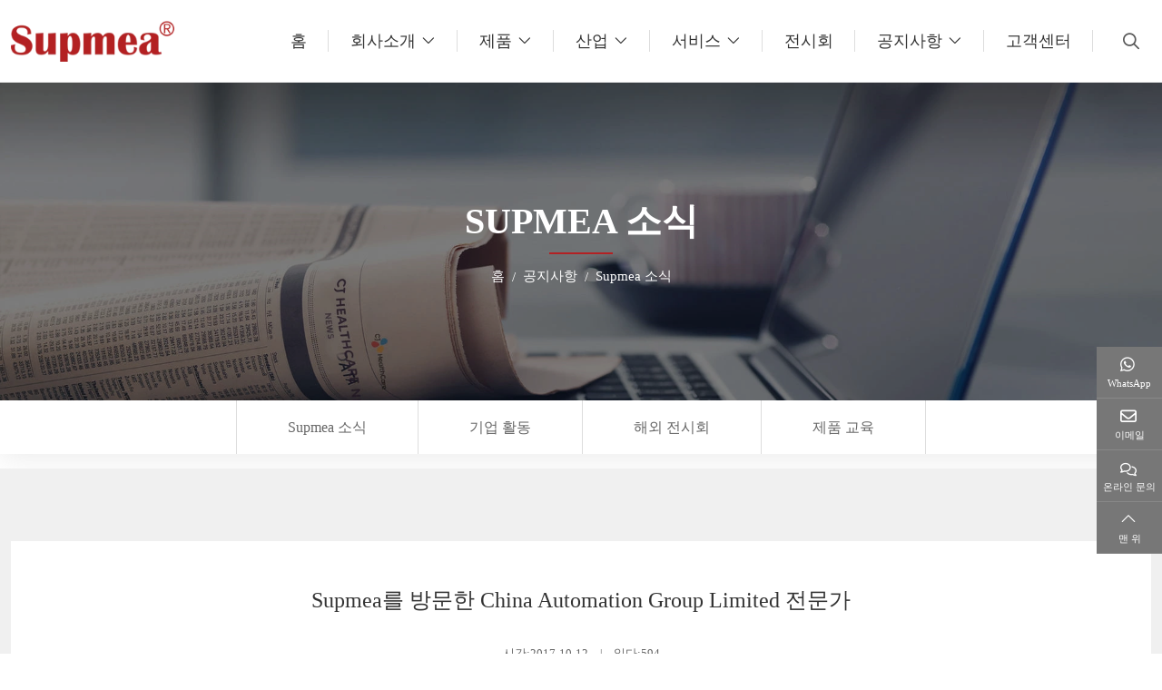

--- FILE ---
content_type: text/html; charset=utf-8
request_url: https://kr.supmeaauto.com/news-room/china-automation-group-limited-experts-visiting-supmea
body_size: 20090
content:
<!DOCTYPE html>
<html lang="ko-KR" dir="ltr">
<head>
    <meta charset="utf-8">
<meta name="viewport" content="width=device-width,initial-scale=1,shrink-to-fit=no">
<meta name="format-detection" content="telephone=no">
<title>Supmea를 방문한 China Automation Group Limited 전문가 - Supmea Automation</title>
<meta name="description" content="">
<meta property="og:type" content="article">
<meta property="og:title" content="Supmea를 방문한 China Automation Group Limited 전문가">
<meta property="og:image" content="https://c40.hongcdn.com/uploads/2012/08163722884-!j.webp">
<meta property="og:url" content="https://kr.supmeaauto.com/news-room/china-automation-group-limited-experts-visiting-supmea">
<meta property="og:description" content="">
<meta property="og:site_name" content="Supmea Automation">
<link rel="icon" type="image/x-icon" href="https://kr.supmeaauto.com/uploads/2101/supmea-logo.ico">
<link rel="canonical" href="https://kr.supmeaauto.com/news-room/china-automation-group-limited-experts-visiting-supmea">
<link rel="preconnect" id="link_cdn" href="https://c40.hongcdn.com" />
<link rel="dns-prefetch" href="https://www.googletagmanager.com" />
<link rel="preload" href="https://c40.hongcdn.com/shared/css/shared-pc-ltr.min.css?v=471222" as="style">
<script src="https://c40.hongcdn.com/shared/js/shared.min.js?v=471222" defer></script>
<link rel="stylesheet" href="https://c40.hongcdn.com/shared/css/shared-pc-ltr.min.css?v=471222">
<link rel="preload" href="https://c40.hongcdn.com/shared/fonts/cmsfont2.woff2?v=471222" as="font" type="font/woff2" crossorigin>
<style>
    @font-face {font-display: swap;font-family: "CmsFont";font-style: normal;font-weight: normal;src: url('https://c40.hongcdn.com/shared/fonts/cmsfont2.woff2?v=471222') format('woff2');}
</style>

<script>
    var site={lic:'bj5yb0vxyh',contextMenu:false,flowTrack:true,trackDays:60,enableAnalytics:true,email:'naver@supmea.com',hash:'MTc2NzU0MDQ0NzQ5Ng==',ip:'3.131.152.88',status:200}
    var conversion = [{"eventName":"Online_Inquiry","eventCode":"AW-934508599/NmqqCJyXs50aELfwzb0D","metricaEvent":"","naverEvent":"lead"},{"eventName":"Whatsapp_Click","eventCode":"","metricaEvent":"","naverEvent":"custom001~custom010"},{"eventName":"Mail_Click","eventCode":"","metricaEvent":"","naverEvent":"view_content"},{"eventName":"Email_Copy","eventCode":"","metricaEvent":"","naverEvent":"schedule"}];
</script>
            <script type="application/ld+json">
            [            ]
            </script>

<style>:root{--body-font-size:16px;--body-color:#555;--body-line-height:1.7;--body-bg-color:#fff;--title-font-family:inherit;--main-color:#b32123;--sub-color:#dd2821;--banner-bg-color:#d3d3d3;--offcanvas-bg:#fff;--param-width:150px;--param-color:#777;--param-padding:8px;--cart-btn-grow:0;--video-play-color:#dd2821;--inquiry-control-bg-color:#f9f9f9;--inquiry-btn-bg-color:#c82333;--overlay-color:rgba(0,0,0,.3)}html{scroll-padding-top:90px}@media(max-width:768px){html{scroll-padding-top:56px}}.share-item.live .share-link{border:0;border-bottom:1px solid #888;background:#666}.share-item.live .icon{font-size:20px;margin-bottom:8px}.show-text .share-link{font-size:11px}.container-xl{max-width:1400px}.dropdown-search>.search-btn{display:flex;align-items:center;margin-left:15px;font-size:18px}.dropdown-search .icon{margin-left:5px}.dropdown-search .dropdown-menu{margin-top:10px!important;min-width:600px!important;padding:20px;border-top:4px solid var(--main-color);background:#f8f8f8}.dropdown-search .dropdown-menu .btn{background:var(--sub-color);color:#fff}.key{display:flex;align-items:center;font-size:14px;margin-top:15px}.key div{font-weight:600;color:#444}.key a{color:#666;display:inline-block;margin:0 10px}@media(max-width:1200px){.key{display:none}}@media(max-width:768px){.dropdown-search .icon{margin:0}.dropdown-search>.search-btn{margin-left:0;color:var(--main-color)}.dropdown-search .dropdown-menu{min-width:250px!important;padding:5px!important}}.search-product{max-width:350px}.search-product .form-control{border-radius:5px 0 0 5px;background:#fff;padding:.5rem .75rem;height:auto;font-size:.75rem}.search-product .btn{border:1px solid transparent;border-radius:0 5px 5px 0;color:#fff;background:var(--main-color);padding:.5rem .75rem}.form-feedback .btn{color:#fff;background:var(--main-color);width:100%}.form-control::placeholder{color:#999}.input-group-prepend .btn,.input-group-append .btn{z-index:1}.navbar{top:0;background:rgba(255,255,255,1);border-bottom:1px solid #f2f2f2}.navbar-nav .nav-link{padding:1.875rem 1.5rem;font-size:18px;font-weight:500;color:#333;position:relative;justify-content:center}.navbar-nav .nav-link:before{content:"";border-right:1px solid #ddd;height:24px;position:absolute;right:0}.navbar-nav .active>.nav-link{color:#c82333}.navbar .dropdown-menu{right:0;left:auto}.navbar-nav .dropdown-item{font-size:1rem;padding:.6rem 1.25rem;position:relative}.navbar-nav .dropdown-item:before{content:"";width:0;border-bottom:1px solid #b32123;position:absolute;bottom:0;left:0;transition:all ease .3s}.navbar-nav .dropdown-item:hover{background:transparent;color:#b32123}.navbar-nav .dropdown-item:hover::before{width:100%}.nav-menu-col .nav-menu-title{font-weight:bold;font-size:1rem;padding-bottom:.875rem;border-bottom:1px solid #ddd;text-align:left}.nav-menu-list li{padding:6px 0;text-align:left;font-size:14px}.nav-menu-list a{color:#555}.nav-menu-list a:hover{color:#b32123}.navbar-brand{max-width:180px}@media(max-width:768px){.navbar-brand{max-width:140px;padding:10px 0;margin-right:0}}.dropdown.lang{margin-left:15px}.dropdown.lang .icon{font-size:1.25rem}.dropdown.lang .dropdown-item{padding:8px 16px}.dropdown.lang .dropdown-toggle{background:transparent;color:#333;padding:5px 16px;cursor:pointer;border:0}@media(max-width:768px){.dropdown.lang{margin-left:0}.dropdown.lang .dropdown-toggle{color:#dd0804}}.navbar-index{position:fixed;width:100%;z-index:2;background:#fff;border-color:#fff}.navbar-index .navbar-nav .nav-link,.navbar-index .dropdown.lang .dropdown-toggle,.navbar-index .dropdown-search>.search-btn{color:#000}.navbar-index .navbar-nav .nav-link:hover{color:#b32123}.navbar-index .navbar-nav .nav-link:before{border-color:rgba(255,255,255,.2)}@media(max-width:768px){.navbar-index{background:#fff}.navbar-index .navbar-nav .nav-link,.navbar-index .dropdown.lang .dropdown-toggle,.navbar-index .dropdown-search>.search-btn{color:var(--main-color)}}@media(max-width:992px){.navbar-toggler{color:#dd0804}.navbar-nav .nav-link{font-size:1rem;padding:.875rem 1rem}.navbar-nav .nav-link:before{border-right-width:0}.navbar-collapse{background:#fff;border-top:1px solid #f2f3f4;position:absolute;top:100%;width:100%;left:0}.navbar-index .navbar-nav .nav-link{color:#777}.navbar-nav .dropdown-item{padding:.875rem 1.5rem;text-align:center}}.banner-nav-module{height:350px}@media(max-width:768px){.banner-nav-module{height:250px}}.banner-nav{display:flex;flex-grow:1;flex-direction:column;color:#fff;justify-content:center;align-items:center}.banner-nav .title{margin-bottom:12px;font-family:var(--title-font-family);text-transform:uppercase;font-weight:600;font-size:40px}.banner-nav .title::after{content:"";display:block;width:70px;height:2px;background:var(--main-color);margin:5px auto 0}.banner-nav .breadcrumb{font-size:15px}.banner-nav .breadcrumb-item a{color:#fff}@media(max-width:768px){.banner-nav .title{font-size:26px}}.main-wrapper{margin-top:60px}.layout-wrapper{padding:60px 0;border:1px solid #e9eef4;background:#fafafa;color:#777}.layout-wrapper .contact-title{text-align:center;font-size:32px;font-weight:600;margin-bottom:20px;color:#000}.layout-wrapper .contact-title::after{width:80px;height:4px;content:"";display:block;margin:20px auto 0;background:var(--main-color)}.layout-wrapper .summary{margin:0 auto 40px;color:#666;text-align:center}.inquiry-right,.inquiry-left{padding:35px;background:#fff;box-shadow:0 0 18px 0 rgba(16,61,174,.1);width:100%;color:#000;text-align:center}.box{margin-bottom:25px}.box .icon{font-size:36px}.box .box-title{margin:10px 0 5px;font-size:18px}.box .box-text{color:var(--main-color)}.box img{max-width:150px;margin:0 auto;display:block}.inquiry-right .more{font-size:14px;color:#333;display:inline-block;padding:8px 30px 6px;margin-top:10px;border:1px solid #333;transition:all ease .2s;background:transparent}.inquiry-right .more:hover{background:var(--main-color);color:#fff;border:1px solid var(--main-color)}.main-container{padding-top:80px;padding-bottom:50px}@media(max-width:768px){.main-container{padding-top:30px;padding-bottom:20px}}.sidebar{top:90px;margin-bottom:1.25rem}.widget{border-radius:6px 6px 0 0;border:1px solid #e7e7e7;overflow:hidden;margin-bottom:20px}.widget-header{padding:.875rem;background:#b32123;color:#fafafa}.widget-header .title{position:relative;font-family:var(--title-font-family);font-size:18px;font-weight:500;color:#fff;margin:0}.widget-collapse>.menu-item{border-bottom:solid 1px #eee;color:#666;background:#f6f6f6;margin-top:1rem;font-size:1rem}.widget-collapse>.menu-item.active .menu-link{color:var(--main-color)}.widget-collapse .menu-link{padding:10px 8px;color:#444}.widget-collapse .menu-link:hover{color:var(--main-color)}.widget-collapse .sub-menu .menu-link{padding-left:48px}.widget-collapse .third-menu .menu-link{padding-left:28px}.widget-header .drop{outline:0;color:#fff}.widget-collapse .drop:after{font-family:cmsfont;content:"";transition:transform .2s ease-in-out;color:#777}.widget-collapse .drop.collapsed:after{transform:rotate(-180deg)}@media(max-width:768px){.sidebar{margin-top:30px}.widget-header{margin-bottom:15px}}.menu-horizontal-wrapper{margin-bottom:0;box-shadow:0 6px 30px 0 rgba(153,153,153,.18)}.menu-horizontal{display:flex;flex-wrap:wrap;justify-content:center}.menu-horizontal .nav-item:first-child{border-left:1px solid #ddd}.menu-horizontal .nav-item{border-right:1px solid #ddd}.menu-horizontal .nav-link{padding:1rem 3.5rem;color:#666;font-size:1rem;position:relative;transition:background ease .2S}.menu-horizontal .nav-link::before{content:"";width:100%;position:absolute;height:0;bottom:0;left:0;transition:all ease .2S;background:var(--main-color);z-index:-1}.menu-horizontal .nav-link:hover::before{height:100%}.menu-horizontal .nav-link:hover{color:#fff}.side-wrapper{background:#f5f5f5;padding:25px 20px;margin-bottom:1.5rem}.side-wrapper .title{margin-bottom:1rem;font-size:1rem;font-weight:600;color:#1f365c;text-transform:uppercase}.media-article{margin-top:1.25rem}.media-article img{max-width:60px;margin-right:12px}.media-article .post-title{font-size:.875rem;font-weight:normal;margin-bottom:2px;line-height:1.5}.media-article .post-title a{transition:color ease .2s}.media-article .post-title a:hover{color:#c42729}.media-article time{font-size:.75rem;color:#666}.side-wrapper .product-col .entry-title{padding:.5rem .25rem;font-size:.75rem}.side-wrapper .product-col .thumbnail{border:1px solid #fff}@media(max-width:992px){.side-wrapper{padding:25px 20px}.media-article img{max-width:90px}}.category-wrapper .more{text-transform:uppercase;color:#c82333}.category-title{padding:.75rem 1rem;background:#f2f2f2;margin-bottom:1.5em}.category-title h3{font-size:1.25rem;margin-bottom:0}.category-summary{margin:auto;width:90%;line-height:1.8;margin-bottom:30px}.category-summary p{margin-bottom:0}.product-row{display:block;margin-bottom:2rem}.product-row .thumbnail{border:1px solid #9f9f9e;padding:3px}.product-row .entry-wrapper{padding:0 1.25rem}.product-row .entry-title{margin-bottom:.75rem;font-size:1.5rem;font-weight:300}.product-row .entry-wrapper-text{font-size:.875rem}.product-row time{display:block;font-size:1.5rem;font-weight:600}.product-row .more{display:block;align-items:end;justify-content:flex-end}.product-row .link{background:#342c2a;color:#fff;display:inline-block;padding:3px 5px}@media(max-width:768px){.product-row .entry-wrapper{padding:1.25rem 0 0}}.product-col{margin-bottom:24px;border:1px solid #dee2e6}.product-col .entry-title{font-size:1rem;font-weight:normal;margin-bottom:15px;text-align:center}.product-col .entry-title a{color:#333;transition:all ease .2s}.product-col .entry-title:hover a{color:var(--main-color)}.product-col .more{font-size:14px;display:inline-block;padding:8px 30px 6px;border:1px solid #777;transition:all ease .2s;background:#777;color:#fff}.product-col .more:hover{border:1px solid var(--main-color);background:var(--main-color)}.product-col .entry-wrapper{font-size:.75rem;padding:.75rem;flex-grow:1;background:#f5f5f5;display:flex;justify-content:space-between;flex-direction:column}@media(max-width:768px){.product-col .entry-title{font-size:.875rem;line-height:1.5}}.article-row{margin-bottom:1.875rem;background:#f9f9f9;padding:1rem}.article-row .entry-wrapper{padding:0 1.25rem}.article-row .title{font-size:1rem;font-weight:400;margin-bottom:.75rem}.article-row .title a{color:#1f365c;transition:color .2s ease}.article-row .title a:hover{color:#c42829}.article-row p{padding:15px 0;margin-bottom:0;color:#666;border-top:1px solid #ececec;line-height:1.7}.article-row .entry-wrapper-text{font-size:1rem}.article-row time{display:block;font-size:.75rem;color:#1f365c}.article-row .more{display:block;align-items:end;justify-content:flex-end}.article-row .link{background:#342c2a;color:#fff;display:inline-block;padding:3px 5px}.article-col{margin-bottom:40px}.article-col .entry-wrapper{padding:20px 0 0;background:#fff;position:relative;flex-grow:1}.article-col .entry-wrapper::before{width:0;position:absolute;height:2px;bottom:0;left:0;transition:all ease .3S;content:"";background:var(--main-color)}.article-col .entry-title{font-family:var(--title-font-family);font-size:1.2rem;margin-bottom:15px;text-overflow:ellipsis;white-space:nowrap;overflow:hidden}.article-col .entry-title a{color:#555}.article-col .entry-text{font-size:15px;line-height:1.4;color:#999}.article-col .entry-meta{position:relative;padding:20px 0 10px;color:#999;display:flex;display:-ms-flexbox;align-items:center;justify-content:space-between;font-size:1rem;text-transform:uppercase;transition:all ease .2s}.article-col .entry-meta::after{font-family:Cmsfont;content:"";font-size:1.3rem}.article-col:hover .entry-wrapper::before{width:100%}.article-col:hover .entry-title a,.article-col:hover .entry-meta{color:var(--main-color)}.article-col2{margin-bottom:40px;background:#f5f5f5}.article-col2 .entry-wrapper{padding:15px 12px}.article-col2 .entry-title{font-family:var(--title-font-family);font-size:16px;margin-bottom:10px;font-weight:400;line-height:1.5;transition:all ease-in .2s;color:#333}.article-col2 .entry-wrapper::after{width:100%;position:absolute;height:0;top:0;left:0;transition:all ease .2S;content:"";background:var(--main-color);z-index:-1}.article-col2:hover .entry-wrapper::after{height:100%}.article-col2:hover .entry-title{color:#fff}@media(max-width:768px){.article-row .entry-wrapper{padding:1.25rem 0 0}.article-row h3{font-size:1rem}.article-col .entry-wrapper{padding:10px}.article-col2 .entry-title{padding:.8rem 0;font-size:.875rem}}.img-col{margin-bottom:1.25rem}.img-col .entry-wrapper{height:100%}.img-col .entry-title{flex-grow:1;margin:0;padding:.5rem .75rem;text-align:center}.cert-row{margin-bottom:1.5rem;padding-bottom:1.5rem;border-bottom:1px solid #5e5a59}.cert-row .entry-wrapper{padding:0 1.25rem}.cert-row .thumbnail{background:#eee;padding:1rem;text-align:center}.cert-row .entry-title{font-weight:600;font-size:1.5rem}.cert-row:hover{color:#274373}@media(max-width:576px){.cert-row .entry-wrapper{padding:1.25rem 0}.cert-row .entry-title{font-size:1.25rem}}.cert-col{margin-bottom:1.25rem;border:1px solid #dee2e6}.cert-col .entry-wrapper{font-size:.75rem;padding:.75rem;flex-grow:1;background:#f5f5f5}.cert-col .entry-title{flex-grow:1;font-size:.8rem;font-weight:normal;margin:0;margin-bottom:0;overflow:hidden;text-align:center}.down-col{margin-bottom:1.5rem}.down-col .entry-wrapper{border:1px solid #f2f2f2}.down-col .entry-title{flex-grow:1;background:#eee;padding:1rem;margin:0;transition:all ease .2s}.down-col .thumbnail:hover img{filter:hue-rotate(120deg);opacity:.8}.down-col:hover .entry-title{background:#e9f6fe;color:#204480}.down-table .icon{font-size:1.5rem}.down-table .icon:hover{color:#b32123}.down-table td{vertical-align:middle}.video-col{margin-bottom:1.5rem}.video-col .entry-wrapper{height:100%;border:1px solid #f2f2f2}.video-col .entry-title{display:flex;display:-ms-flexbox;justify-content:center;align-items:center;flex-grow:1;margin:0;padding:.75rem .5rem;text-align:center;background:#342c2a;color:#fff;font-size:.875rem}.bg-gray{background-color:#f0f0f0}.bg-nav{background:#f0f0f0}.bg-nav .active .nav-link{color:#fff}.content-wrapper{line-height:2;margin-bottom:1.5rem;font-size:18px}.content-wrapper h2{font-size:1rem;font-weight:600;margin-bottom:.75rem}.content-wrapper h3{font-size:.875rem;font-weight:600;margin-bottom:.75rem}.content-wrapper img{max-width:100%!important;height:auto!important}.content-wrapper a{color:#555;transition:all ease .3s;font-weight:600}.content-wrapper a:hover{color:var(--sub-color)}.content-wrapper ol{margin-left:1em;padding-left:1em}.content-wrapper video{max-width:100%!important;height:auto!important}.content-wrapper iframe{max-width:100%}.content-wrapper table{width:100%;margin-bottom:1rem;color:#212529}.content-wrapper table th,.content-wrapper table td{padding:.5rem;vertical-align:middle;border:1px solid #dee2e6;text-align:center}.content-wrapper table tbody tr:nth-of-type(odd){background-color:rgba(0,0,0,.03)}.content-wrapper table tbody tr:hover{background-color:rgba(0,0,0,.075);color:#555}.nav-tabs .nav-item{width:25%;display:block}.content-wrapper .nav-tabs{background:#f0f0f0}.content-wrapper .nav-link{padding:1.2rem 3rem;font-size:1rem;text-align:center;border-color:transparent #f0f0f0 transparent transparent!important;transition:all ease .2s}.content-wrapper .nav-tabs .active{font-weight:600;background:#b32123;color:#fff}.content-wrapper header{text-align:center;margin-bottom:1rem}.content-wrapper header span{margin-right:15px}.content-wrapper .sub-title{font-size:1.75rem;font-weight:600;display:block}.content-wrapper.product .content{padding:1.5rem 1rem}.content-wrapper.product .content h2,.content-wrapper.product .content h3{font-size:1.5rem;font-weight:600!important;color:#333}.content-wrapper.article .content{color:#555}.content-wrapper.article .title{color:#333;font-size:1.5rem;font-weight:400}.content-wrapper.article .summary{margin:20px 0;padding-top:10px;font-size:.75rem;color:#666}.content-wrapper.article .summary span{margin:0 10px;font-size:.8rem}.content-wrapper.article{padding:3rem 10%;background:#fff}.content-wrapper.article .summary-text{background-color:#f5f5f5;padding:20px;margin-bottom:15px}@media(max-width:768px){.content-wrapper.article .title{font-size:1.25rem}.content-wrapper.product .content{padding:1.5rem 1rem}.content-wrapper.article{padding:1rem}.content-wrapper.article .summary-text{padding:1rem}.content-wrapper.article .summary{margin:10px 0;padding:0}.content-wrapper .nav-link{padding:.5rem 0}.nav-tabs .nav-item{width:50%}}.share-box{text-align:center}.share-box p{font-weight:600}.post-navigation{padding:25px 0;margin-top:30px;margin-bottom:15px}.post-navigation span{margin-bottom:5px;font-size:.875rem;display:block;text-transform:uppercase}.post-navigation .icon{font-size:1.25rem;color:#aaa}.post-navigation .post-left a:hover{color:#b32123}.post-navigation .post-left span{color:#b32123}.post-navigation .back{background:#999;color:#fff;font-weight:600;padding:.5rem 3rem}.post-navigation{display:-ms-flexbox;display:flex;justify-content:space-between;align-items:center}@media(max-width:992px){.post-navigation .col-12{text-align:center}}.page-item{margin:0 .3rem}.page-link{padding:.5rem .875rem;background-color:#f7f7f7;border-color:#f7f7f7;transition:all ease .2s;color:#555}.page-link:hover{background-color:#b32123;border-color:#b32123;color:#fff}.page-item.active .page-link{color:#fff;background-color:#b32123;border-color:#b32123}.search-title{font-weight:600;text-align:center;font-size:36px;margin-bottom:3rem}.page-sub-title{font-size:1.5rem;margin-bottom:2rem;font-weight:500}.product-head{margin-bottom:1.5rem;background:#fff}.product-head .title{font-size:1.5rem;color:#333;font-weight:600;margin-bottom:20px}.product-head .sub-title{font-size:1.25rem;color:#555;margin-bottom:20px}.product-head .text{border-bottom:1px solid #ddd;padding-bottom:20px}.product-head .btn{font-size:14px;padding:1rem 1.5rem;transition:background-color ease .3s;margin-right:20px;width:100%;display:inline-flex;align-items:center;justify-content:center;background:#777;color:#fff;border:1px solid #777}.product-head .btn .icon{margin-right:8px;transition:all ease .3s}.product-cart{display:block}.product-head .summary{color:#999;border-bottom:1px solid #ddd;padding-bottom:36px;margin-bottom:36px;line-height:1.6;font-size:1rem}.product-head .features{color:#888;font-size:1rem}.product-head .btn:hover{background:var(--main-color);color:#fff;border:1px solid var(--main-color)}.product-head .btn:hover .icon{color:#fff}@media(max-width:768px){.product-head .entry-wrapper{padding-top:15px}.product-head .btn{padding:.875rem .25rem;font-size:13px;margin-right:0}}.product-service{text-align:center;padding:20px 0}.product-service>a:first-child{margin-right:15px}.product-feedback{display:inline-block;background:#f3912c;color:#fff;padding:6px 16px}.product-down{display:inline-block;background:#dd0804;color:#fff;padding:6px 16px}footer{background:#f3f3f0;color:#666;padding-top:60px}footer a{color:#666}footer a:hover{color:var(--main-color)}footer .container-xl [class*="col-"]{margin-bottom:15px}footer .container-xl{position:relative!important;display:block!important}footer .form-feedback [class*="col-"]{margin-bottom:0}footer .title{font-size:1.25rem;font-weight:500;margin-bottom:15px}footer .list-unstyled li{padding:6px 0;font-size:.875rem}footer .address-item{margin-bottom:15px;display:flex;align-items:center}footer .address-item .icon,footer .address-item span{margin-right:12px;font-size:20px}footer .footer-bottom{padding:25px 0;border-top:1px solid #ddd;color:#666;text-align:center;font-size:.875rem}footer .social-link a{display:inline-flex;display:-ms-inline-flexbox;border:1px solid #aaa;width:40px;height:40px;align-items:center;justify-content:center;background:#aaa;transition:all .2s ease}footer .social-link a .icon{font-size:1.25rem;color:#fff}footer .social-link a:hover{background:var(--main-color);border-color:var(--main-color)}footer .cert{max-width:450px;margin:20px auto}@media(max-width:768px){footer{padding-top:40px}footer .cert img{max-width:80px;margin:10px auto;display:block}}.home-title{font-size:42px;font-family:var(--title-font-family);font-weight:700;margin-bottom:20px}.home-title:after{display:block;content:"";width:40px;height:4px;background:#e1474d;margin:3px auto 0}@media(max-width:768px){.home-title{font-size:28px}}.home-products{padding:2rem 0}.home-products .summary{text-align:center}.home-company{background:#f2f2f2;color:#666;padding:50px 0 40px;border-top:1px solid #ebebeb;border-bottom:1px solid #ebebeb;line-height:1.8}.home-company h2{;font-size:1.5rem;margin-bottom:1rem;color:#1f365c}.home-company h2:after{display:block;content:"";width:80px;height:3px;background-color:#c42829;margin-top:5px}.home-company h4{font-size:1rem;color:#444}.home-company .more{display:inline-block;margin-top:1.5rem;background:#c42829;color:#fff;padding:3px 50px;border-radius:12px;font-weight:500;text-transform:uppercase}.swiper-index{width:100%;height:100%}.index-video{position:absolute;width:100%;height:100%;z-index:1}.index-video video{width:100%;height:100%;position:relative;object-fit:cover;z-index:-1}.index-item{width:100%;height:100%;color:#fff;display:flex;position:absolute;justify-content:center;align-items:center;z-index:3;background-size:cover;background-color:rgba(0,0,0,.4);background-repeat:no-repeat;background-position:center center}.index-item .cont{text-align:center;max-width:992px;padding:15px}.index-item .cont .title{font-size:2.5rem;font-weight:bold;margin-bottom:1.5rem}.index-item .cont .text{font-size:1.2rem;margin-bottom:1.5rem}.index-item .more{margin-top:30px;text-align:center}.index-item .more a,.index-item .more button{color:#fff;padding:12px 34px;border:1px solid #fff;display:inline-block;margin:0 30px 15px 0}.swiper-slide:first-child .index-item .more a,.swiper-slide:first-child .index-item button{background:var(--main-color);border-color:var(--main-color)}.index-item .more a:last-child{margin:0 0 15px 0}.index-item .more a:hover{background:#b32123;border-color:#b32123;transition:all ease .2s}@media(max-width:768px){.index-item .cont .title{font-size:2rem}.index-item .cont .text{font-size:18px}.index-item .more a{padding:10px 15px}}.home-news .cont{max-width:1200px;position:relative}.home-news .article-col .entry-wrapper{padding:20px 15px 0}.home-news .article-col .entry-text{text-align:left}.home-news .swiper-button-next{right:-40px!important;right:0;color:#fff}.home-news .swiper-button-prev{left:-40px!important;left:0;color:#fff}.page-title{display:flex;background-repeat:no-repeat;background-position:center center;background-size:cover;line-height:1.3;padding:15px 0;font-size:15px}.page-title .container-xl,.page-title .container-fluid{display:flex;justify-content:space-between;align-items:center}.page-title a{color:#666}.page-title .breadcrumb-item:last-child a{color:var(--main-color)}.page-title .breadcrumb:before{font-family:cmsfont;content:"";margin-right:6px}@media(max-width:768px){.page-title .container-xl,.page-title .container-fluid{flex-direction:column}}.nav-contact .nav-item{margin-right:1.5rem}.nav-contact .nav-item:last-child{margin-right:0}.nav-contact .nav-link{display:flex;flex-direction:column;background:#f9f9f9;padding:1.5rem 1rem;border-color:#dee2e6;height:100%;align-items:center;justify-content:center}.nav-contact .nav-link:hover{background:#f5f5f5;color:var(--main-color)}.nav-contact .nav-link.active{background:#fff}.nav-contact .nav-link h6{font-size:1.25rem;pointer-events:none}.nav-contact .nav-link p{pointer-events:none}.tab-contact{border-top-width:0;border:1px solid #dee2e6}.tab-content .tab-pane{padding:40px 15px}.tab-content .tab-pane .title{font-size:1.5rem;margin-bottom:2rem}.nav-tabs .nav-link.active{border-color:#dee2e6 #dee2e6 #fff}.contact-item{background:#f9f9f9;border:1px solid #ddd;padding:25px 15px;margin-bottom:15px}.contact-item h6{font-size:1.25rem;margin-bottom:1rem}.contact-item .icon{color:#b32123;margin-right:8px}.contact-item p:last-child{margin-bottom:0}.contact-wrapper{padding:4rem 0}.contact-wrapper .item{text-align:center;margin-bottom:1.25rem}.contact-wrapper .item h6{font-size:20px}.contact-wrapper .item p{margin-bottom:0;color:#999;text-overflow:ellipsis;white-space:nowrap;overflow:hidden}.contact-wrapper .link{cursor:pointer;position:relative;display:flex;display:-ms-flexbox;align-items:center;justify-content:center;margin:0 auto 16px;width:120px;height:120px;border:1px solid #eee;transition:all ease .2s;color:#555}.contact-wrapper .link .icon{font-size:3rem;transition:all ease .4s}.contact-wrapper .link:before{display:block;position:absolute;width:100%;height:0;top:0;left:0;content:"";background:#b32123;z-index:-1;transition:all ease .2s}.contact-wrapper .link:hover{color:#fff}.contact-wrapper .link:hover::before{height:100%}@media(max-width:768px){.nav-contact .nav-link h6{font-size:.875rem}}.contact-wrapper .cont h6{font-size:1.2rem;margin-bottom:1.5rem}.contact-wrapper .cont{border-right:1px solid #eee;padding-bottom:1rem}.industries-cont{padding-bottom:1.5rem;border-bottom:1px solid #ddd}.pftip-box{background:#b32123;color:#fff;padding:30px 30px 30px 40px;display:inline-flex;margin-bottom:-100px;position:relative;z-index:2}.pftip-box .cont{padding:0 2.8rem}.pftip-box .cont h6{font-size:1.8rem;border-bottom:1px solid rgba(221,221,221,.4);padding-bottom:10px}.pftip-box span{font-weight:600;font-size:2.5rem}.pftip-box sup{font-weight:600;font-size:2.5rem;top:0}.pftip-box p{font-size:1rem}.border-right{border-right:1px solid rgba(221,221,221,.4)}@media(max-width:992px){.pftip-box{display:block;margin-bottom:20px}.pftip-box .cont.border-right{border:0}.pftip-box .cont{padding:0}}.manufacture{background:#f8f8f8;padding:5rem 0;margin-top:4rem}.manufacture .title{text-align:center}.manufacture-box{position:relative;margin-bottom:160px;display:flex;display:-ms-flexbox}.manufacture-cont{position:absolute;right:0;top:90px;width:57%;padding:2.5rem 1.5rem 2.5rem 2.5rem;background:#fff;height:100%}.manufacture-cont .icon{color:#b32123;font-size:2.8rem;display:flex;align-items:center;margin-bottom:2.5rem}.manufacture-cont .icon i{display:flex;display:-ms-flexbox;align-items:center}.manufacture-cont .icon i:before{content:"";width:120px;height:1px;background:#b32123;margin-left:20px}.manufacture-cont .icon i:after{content:"";width:15px;height:15px;border-radius:10px;border:1px solid #b32123;margin-left:10px}.manufacture-cont .info p{font-size:1.2rem}.manufacture-cont .info h4{font-size:2.2rem;font-weight:bold;color:#b32123}.manufacture-cont .info{margin-bottom:2.5rem}.manufacture-cont .text{color:#999}.manufacture-box:nth-of-type(even){justify-content:flex-end}.manufacture-box:nth-of-type(even) .manufacture-cont{left:0}@media(max-width:768px){.manufacture-box{display:block;margin-bottom:80px}.manufacture-cont{position:static;width:100%}.manufacture{padding:3rem 0}.manufacture-cont .info h4{font-size:24px}}.programme-top{background:url(/theme/skin-kr/images/programme-bg.jpg) no-repeat center;background-size:cover;color:#fff;padding:4rem}.programme-top .item{border:1px solid rgba(255,255,255,.2);text-align:center;margin:0 1rem}.programme-top .item h6{padding:1.5rem 0;margin-bottom:0}.programme-top .item p{padding:1rem 0;margin-bottom:0;border-bottom:1px solid rgba(255,255,255,.2)}.programme-top .item p span{font-size:1.5rem;font-weight:bold}.programme-bottom{margin:3rem 0 2rem}.programme-bottom .item{display:flex;align-items:center;justify-content:center;margin-bottom:1rem}.programme-bottom .item p{margin:0;padding-left:1rem;font-size:1rem;color:#666}@media(max-width:992px){.programme-bottom .item{justify-content:left}.programme-top{padding:1rem}.programme-top .item{margin:1rem}.programme-bottom{margin:1rem 0}}.team-scale .item{border-top:solid 1px #f5f5f5;border-bottom:1px solid #f5f5f5}.team-scale .cont{border-bottom:1px solid #f5f5f5;display:flex;margin-bottom:2rem}.team-scale .cont .card{border-right:1px solid #f5f5f5;width:33.333%;text-align:center;margin:1.2rem 0}.team-scale .cont .card span{font-size:2.5rem;font-weight:bold;color:#000}.team-scale .cont-bottom{font-size:1rem}@media(max-width:768px){.team-scale .cont .entry-wrapper span{font-size:1.5rem}}.team-proposal{background:url(/theme/skin-kr/images/proposal-bg.jpg) no-repeat center;background-size:cover}.team-proposal .item{background:#fff;padding:2rem 2.5rem;margin-bottom:2rem;box-shadow:0 10px 60px 0 rgba(177,177,177,.2)}.team-proposal .item h6{border-bottom:1px solid #b32123;padding-bottom:.5rem;margin-bottom:1rem;color:#999;font-size:.8rem}.team-proposal .item h6 span{color:#b32123;font-size:2.5rem;font-weight:bold;margin-right:1rem}.team-proposal .item p{font-size:1rem;min-height:72px}.stories-logo a{border:1px solid #ddd;margin-bottom:1rem;display:inline-flex;background:#fff;width:100%;align-items:center;justify-content:center}.team-services{margin-bottom:1.5rem}.team-services .title{border-bottom:1px solid #ddd;position:relative;padding-bottom:1.5rem;margin-bottom:1rem;font-size:1.2rem}.team-services .title:before{width:80px;content:"";border-bottom:2px solid #b32123;display:inline-block;position:absolute;bottom:-1px}.team-services .text{color:#999;font-size:1rem}.services-left img{margin-bottom:1rem}.services-right .cont{text-align:center}.services-right .cont img{margin-bottom:1rem}.services-right .cont h6{font-size:1rem}.services-right .cont p{color:#999}.team-worldwide{background:#f0f0f0}.team-worldwide .page-title{text-align:left;padding-bottom:1.5rem}.team-worldwide p{color:#999}.history-wrapper{position:relative;margin:6rem 0 4rem;padding:0}.history-wrapper:before{content:"";height:100%;border-left:1px solid #ddd;position:absolute;left:50%}.history-wrapper .head{display:flex}.history-wrapper h2{width:50%;font-weight:bold;font-size:1.5rem;padding:1rem}.history-wrapper h2:nth-child(1){text-align:right;color:#000}.history-wrapper h2:nth-child(2){color:#b32123}.history-wrapper ul{list-style:none;margin:0;padding:0}.history-wrapper li{width:100%;display:inline-block;position:relative;transition:all ease .2s}.history-wrapper li .border{border-bottom:1px solid #eee;margin-top:2rem;transition:all ease .2s}.history-wrapper li:before{content:"";width:15px;height:15px;position:absolute;border-radius:15px;background:#999;z-index:2;left:calc(50% - 7px);top:35px;border:3px solid #ddd;transition:all ease .2s}.history-wrapper li>div{width:50%;padding:2rem 1rem 0}.history-wrapper li .title{font-size:1.2rem}.history-wrapper li .box-cont{color:#999;transition:all ease .2s}.history-wrapper li:nth-child(2n+1) .box-title{float:left;text-align:right}.history-wrapper li:nth-child(2n+1) .box-cont{float:right}.history-wrapper li:nth-child(2n) .box-title{float:right}.history-wrapper li:nth-child(2n) .box-cont{float:left;text-align:right}.history-wrapper li:hover{background:#b32123;color:#fff}.history-wrapper li:hover .border{border-color:#b32123}.history-wrapper li:hover::before{border-color:#00bfff;background:#fff}.history-wrapper li:hover .box-cont{color:#fff}@media(max-width:768px){.history-wrapper{margin:3rem 0 2rem}.history-wrapper .head{display:block;margin-bottom:1.5rem;width:100%}.history-wrapper h2{font-size:1rem;text-align:center!important;padding:0;width:auto}.history-wrapper h2 br{display:none}.history-wrapper li>div{width:auto;float:none!important;text-align:left!important;padding:0 1rem}.history-wrapper:before{left:0}.history-wrapper li:before{left:-7px}.history-wrapper li .border{margin-top:1rem;margin-bottom:1rem}}.layout-wrapper .inquiry-right .row-cols-2>.col{width:100%}</style>
</head>
<body>
    <nav class="navbar navbar-expand-xl sticky-top">
    <div class="container-fluid position-static">
        <button type="button" class="navbar-toggler" aria-label="toggle" data-bs-toggle="collapse" data-bs-target="#header-nav">
            <span class="icon icon-bars"></span>
        </button>
        <a class="navbar-brand" href="https://kr.supmeaauto.com/"><img src="https://c40.hongcdn.com/uploads/2012/logo-!p.webp" alt="Supmea Automation" class="img-fluid" /></a>
        <div class="d-flex align-items-center order-xl-last">
			<form class="dropdown dropdown-search" onsubmit="return false">
                <button type="button" class="btn search-btn" data-bs-toggle="dropdown" id="search-btn" aria-label="search"><i class="icon icon-search"></i></button>
                <div class="dropdown-menu dropdown-menu-end">
                    <div class="input-group search-group">
                        <input type="search" autocomplete="off" autofocus="" id="searchKey" class="form-control" data-provider="cms-search" data-event-name="Search" data-type="product" aria-label="keywords" data-pagesize="12" placeholder="키워드" onkeyup="cms.search(event)" />
                        <button type="button" id="search_button" class="btn" data-input="searchKey" aria-label="search" data-provider="search"><i class="icon icon-search"></i></button>
                    </div>
                    <div class="key">
                        <div>핫 검색:</div>
                        <a href="https://kr.supmeaauto.com/magnetic-flowmeter">자기유량계</a>
                        <a href="https://kr.supmeaauto.com/ph-sensor-and-meter">pH 센서 및 측정기</a>
                        <a href="https://kr.supmeaauto.com/pressure-transmitter">압력 트랜스미터</a>
                    </div>
                </div>
            </form>
            
        </div>
            <div class="collapse navbar-collapse justify-content-end" id="header-nav">
                <ul class="navbar-nav navbar-nav-scroll">
                    <li class="nav-item">
                        <a href="https://kr.supmeaauto.com/" class="nav-link">홈</a>
                    </li>
                            <li class="nav-item dropdown" data-bs-desktop>
                                <a href="https://kr.supmeaauto.com/company-profile" class="nav-link dropdown-toggle" data-bs-toggle="dropdown">회사소개</a>
        <ul class="dropdown-menu" data-bs-popper>
                        <li>
                            <a href="https://kr.supmeaauto.com/company-profile" target="_self" class="dropdown-item">회사소개</a>
                        </li>
                        <li>
                            <a href="https://kr.supmeaauto.com/history" class="dropdown-item">회사연혁</a>
                        </li>
                        <li>
                            <a href="https://kr.supmeaauto.com/certificate" class="dropdown-item">인증서</a>
                        </li>
                        <li>
                            <a href="https://kr.supmeaauto.com/success-stories" target="_self" class="dropdown-item">파트너십</a>
                        </li>
                        <li>
                            <a href="https://kr.supmeaauto.com/join-us" target="_self" class="dropdown-item">채용정보</a>
                        </li>
                        <li>
                            <a href="https://kr.supmeaauto.com/social-responsibility" target="_self" class="dropdown-item">사회 기여</a>
                        </li>
        </ul>
                            </li>
                            <li class="nav-item dropdown wide" data-bs-desktop>
                                <a href="https://kr.supmeaauto.com/products" target="_self" class="nav-link dropdown-toggle" data-bs-toggle="dropdown">제품</a>
        <div class="dropdown-menu wide">
            <div class="container-xl">
                <div class="row row-cols-2 row-cols-md-6">
                            <div class="col">
                                <div class="nav-menu-col">
                                    <div class="nav-menu-title"><a href="https://kr.supmeaauto.com/flowmeter" target="_self">유량</a></div>
                                    <ul class="nav-menu-list">
                                            <li><a class="_self" href="https://kr.supmeaauto.com/magnetic-flowmeter" target="">전자 유량계</a></li>
                                            <li><a class="_self" href="https://kr.supmeaauto.com/vortex-flowmeter" target="">볼텍스 유량계</a></li>
                                            <li><a class="_self" href="https://kr.supmeaauto.com/turbine-flowmeter" target="">터빈 유량계</a></li>
                                            <li><a class="_self" href="https://kr.supmeaauto.com/ultrasonic-flowmeter" target="">초음파 유량계</a></li>
                                            <li><a class="_self" href="https://kr.supmeaauto.com/thermal-mass-flowmeter" target="">열 질량 유량계</a></li>
                                            <li><a class="_self" href="https://kr.supmeaauto.com/coriolis-mass-flowmeter" target="">코리올리 질량 유량계</a></li>
                                    </ul>
                                </div>

                            </div>
                            <div class="col">
                                <div class="nav-menu-col">
                                    <div class="nav-menu-title"><a href="https://kr.supmeaauto.com/liquid-analysis" target="_self">수질</a></div>
                                    <ul class="nav-menu-list">
                                            <li><a class="_self" href="https://kr.supmeaauto.com/ph-sensor-and-meter" target="">pH 센서 및 미터</a></li>
                                            <li><a class="_self" href="https://kr.supmeaauto.com/conductivity-sensor-and-meter" target="">전도도 센서 및 미터</a></li>
                                            <li><a class="_self" href="https://kr.supmeaauto.com/oxygen-sensor-and-meter" target="">용존산소 센서 및 미터</a></li>
                                            <li><a class="_self" href="https://kr.supmeaauto.com/turbidity-sensor-and-meter" target="">탁도 센서 및 미터</a></li>
                                            <li><a class="_self" href="https://kr.supmeaauto.com/tss-sensor-and-meter" target="">TSS 센서 및 미터</a></li>
                                            <li><a class="_self" href="https://kr.supmeaauto.com/multi-parameter-analyzer" target="_self">멀티 수질 분석기</a></li>
                                            <li><a class="_self" href="https://kr.supmeaauto.com/chlorine-sensor-and-meter" target="">염소 센서 및 미터</a></li>
                                    </ul>
                                </div>

                            </div>
                            <div class="col">
                                <div class="nav-menu-col">
                                    <div class="nav-menu-title"><a href="https://kr.supmeaauto.com/level" target="_self">레벨</a></div>
                                    <ul class="nav-menu-list">
                                            <li><a class="_self" href="https://kr.supmeaauto.com/ultrasonic-level-meter" target="_self">초음파</a></li>
                                            <li><a class="_self" href="https://kr.supmeaauto.com/radar-level-meter" target="_self">레이더</a></li>
                                            <li><a class="_self" href="https://kr.supmeaauto.com/hydrostatic-level-meter" target="_self">압력식</a></li>
                                    </ul>
                                </div>

                            </div>
                            <div class="col">
                                <div class="nav-menu-col">
                                    <div class="nav-menu-title"><a href="https://kr.supmeaauto.com/pressure" target="_self">압력</a></div>
                                    <ul class="nav-menu-list">
                                            <li><a class="_self" href="https://kr.supmeaauto.com/pressure-transmitter" target="">압력 측정기</a></li>
                                            <li><a class="_self" href="https://kr.supmeaauto.com/differential-pressure-transmitter" target="">차압 전송기</a></li>
                                            <li><a class="_self" href="https://kr.supmeaauto.com/digital-pressure-gauge" target="">디지털 압력계</a></li>
                                    </ul>
                                </div>

                            </div>
                            <div class="col">
                                <div class="nav-menu-col">
                                    <div class="nav-menu-title"><a href="https://kr.supmeaauto.com/system-products" target="_self">시그널</a></div>
                                    <ul class="nav-menu-list">
                                            <li><a class="_self" href="https://kr.supmeaauto.com/recorder" target="">기록계</a></li>
                                            <li><a class="_self" href="https://kr.supmeaauto.com/process-indicator" target="_self">디지털 인디게이터</a></li>
                                            <li><a class="_self" href="https://kr.supmeaauto.com/signal-isolator" target="_self">시그널 트랜스미터</a></li>
                                            <li><a class="_self" href="https://kr.supmeaauto.com/signal-generator" target="">신호 발생기</a></li>
                                    </ul>
                                </div>

                            </div>
                            <div class="col">
                                <div class="nav-menu-col">
                                    <div class="nav-menu-title"><a href="https://kr.supmeaauto.com/temperature" target="_self">온도</a></div>
                                    <ul class="nav-menu-list">
                                            <li><a class="_self" href="https://kr.supmeaauto.com/temperature-sensor" target="">온도 센서</a></li>
                                            <li><a class="_self" href="https://kr.supmeaauto.com/temperature-transmitter" target="">온도 트랜스미터</a></li>
                                    </ul>
                                </div>

                            </div>
                            <div class="col">
                                <div class="nav-menu-col">
                                    <div class="nav-menu-title"><a href="https://kr.supmeaauto.com/valve" target="_self">밸브</a></div>
                                    <ul class="nav-menu-list">
                                            <li><a class="_self" href="https://kr.supmeaauto.com/butterfly-valves" target="">버터플라이 밸브</a></li>
                                            <li><a class="_self" href="https://kr.supmeaauto.com/control-valves" target="">제어 밸브</a></li>
                                            <li><a class="_self" href="https://kr.supmeaauto.com/ball-valves" target="">볼 밸브</a></li>
                                    </ul>
                                </div>

                            </div>
                </div>
            </div>
        </div>
                            </li>
                            <li class="nav-item dropdown" data-bs-desktop>
                                <a href="https://kr.supmeaauto.com/water-wastewater" target="_self" class="nav-link dropdown-toggle" data-bs-toggle="dropdown">산업</a>
        <ul class="dropdown-menu" data-bs-popper>
                        <li>
                            <a href="https://kr.supmeaauto.com/water-wastewater" target="_self" class="dropdown-item">물 &amp;  폐수</a>
                        </li>
                        <li>
                            <a href="https://kr.supmeaauto.com/food-beverage" target="_self" class="dropdown-item">식품 &amp; 음료</a>
                        </li>
                        <li>
                            <a href="https://kr.supmeaauto.com/pulp-paper" target="_self" class="dropdown-item">펄프 &amp; 제지</a>
                        </li>
                        <li>
                            <a href="https://kr.supmeaauto.com/mining-metal" target="_self" class="dropdown-item">채광 &amp; 기타</a>
                        </li>
        </ul>
                            </li>
                            <li class="nav-item dropdown" data-bs-desktop>
                                <a href="https://kr.supmeaauto.com/localized-service" target="_self" class="nav-link dropdown-toggle" data-bs-toggle="dropdown">서비스</a>
        <ul class="dropdown-menu" data-bs-popper>
                        <li>
                            <a href="https://kr.supmeaauto.com/localized-service" class="dropdown-item">서비스 센터</a>
                        </li>
                        <li class="dropend" data-bs-desktop>
                            <a href="https://kr.supmeaauto.com/download" target="_self" class="dropdown-item dropdown-toggle" data-bs-toggle="dropdown">자료 다운로드</a>
                            <ul class="dropdown-menu" data-bs-popper>
                                    <li>
                                        <a href="https://kr.supmeaauto.com/flowmeters" target="_self" class="dropdown-item">유량</a>
                                    </li>
                                    <li>
                                        <a href="https://kr.supmeaauto.com/liquid-analysiss" target="_self" class="dropdown-item">수질</a>
                                    </li>
                                    <li>
                                        <a href="https://kr.supmeaauto.com/levels" target="_self" class="dropdown-item">레벨</a>
                                    </li>
                                    <li>
                                        <a href="https://kr.supmeaauto.com/pressures" target="_self" class="dropdown-item">압력</a>
                                    </li>
                                    <li>
                                        <a href="https://kr.supmeaauto.com/system-productss" target="_self" class="dropdown-item">시그널</a>
                                    </li>
                                    <li>
                                        <a href="https://kr.supmeaauto.com/temperatures" target="_self" class="dropdown-item">온도</a>
                                    </li>
                            </ul>
                        </li>
                        <li>
                            <a href="https://kr.supmeaauto.com/distributors-wanted" target="_self" class="dropdown-item">파트너 신청</a>
                        </li>
        </ul>
                            </li>
                            <li class="nav-item">
                                <a href="https://kr.supmeaauto.com/exhibitions" target="_self" class="nav-link">전시회</a>
                            </li>
                            <li class="nav-item dropdown" data-bs-desktop>
                                <a href="https://kr.supmeaauto.com/news-room" class="nav-link dropdown-toggle active" data-bs-toggle="dropdown">공지사항</a>
        <ul class="dropdown-menu" data-bs-popper>
                        <li>
                            <a href="https://kr.supmeaauto.com/news-room" target="_self" class="dropdown-item">Supmea 소식</a>
                        </li>
                        <li>
                            <a href="https://kr.supmeaauto.com/events" target="_self" class="dropdown-item">기업 활동</a>
                        </li>
                        <li>
                            <a href="https://kr.supmeaauto.com/exhibition" class="dropdown-item">해외 전시회</a>
                        </li>
                        <li>
                            <a href="https://kr.supmeaauto.com/training" class="dropdown-item">제품 교육</a>
                        </li>
        </ul>
                            </li>
                            <li class="nav-item">
                                <a href="https://kr.supmeaauto.com/contact-us" class="nav-link">고객센터</a>
                            </li>
                </ul>
            </div>
    </div>
</nav>

    <div class="banner-simple banner-nav-module news-room" style="background-attachment: scroll;">
            <img src="https://c40.hongcdn.com/uploads/2011/banner-news-!j.webp" class="img-fluid" alt="supmea news" width="1920" height="550" fetchpriority="high" />
    <div class="overlay"></div>
    <div class="container-xl">
        <div class="banner-nav">
                <h3 class="title">Supmea 소식</h3>
            <ol class="breadcrumb" itemscope itemtype="http://schema.org/BreadcrumbList">
            <li class="breadcrumb-item" itemprop="itemListElement" itemscope itemtype="http://schema.org/ListItem">
                <a itemprop="item" href="https://kr.supmeaauto.com/">
                    <span itemprop="name">홈</span>
                </a>
                <meta itemprop="position" content="1"/>
            </li>
            <li class="breadcrumb-item" itemprop="itemListElement" itemscope itemtype="http://schema.org/ListItem">
                <a itemprop="item" href="https://kr.supmeaauto.com/news-room">
                    <span itemprop="name">공지사항</span>
                </a>
                <meta itemprop="position" content="2"/>
            </li>
            <li class="breadcrumb-item" itemprop="itemListElement" itemscope itemtype="http://schema.org/ListItem">
                <a itemprop="item" href="https://kr.supmeaauto.com/news-room">
                    <span itemprop="name">Supmea 소식</span>
                </a>
                <meta itemprop="position" content="3"/>
            </li>
</ol>
        </div>
    </div>
</div>
            <div class="menu-horizontal-wrapper">
            <ul class="menu-horizontal flex-column flex-md-row list-unstyled">
                        <li class="nav-item"><a class="nav-link active" href="https://kr.supmeaauto.com/news-room" target="_self">Supmea 소식</a></li>
                        <li class="nav-item"><a class="nav-link" href="https://kr.supmeaauto.com/events" target="_self">기업 활동</a></li>
                        <li class="nav-item"><a class="nav-link" href="https://kr.supmeaauto.com/exhibition" target="">해외 전시회</a></li>
                        <li class="nav-item"><a class="nav-link" href="https://kr.supmeaauto.com/training" target="">제품 교육</a></li>
            </ul>
        </div>

    <div class="main-container bg-gray">
        <div class="container-xl">
            <article class="content-wrapper article  mb-4">
                <header>
                    <h1 class="title">Supmea를 방문한 China Automation Group Limited 전문가</h1>
                    <div class="summary"><span>시간:<time>2017-10-12</time></span> | <span>읽다:594</span></div>
                </header>
                <section class="content">
                    <p>10월 11일 오전, 중국 자동화 그룹 회장 Zhou Zhengqiang과 Ji 회장이 Supmea를 방문했습니다. Ding Cheng 회장과 Fan Guangxing CEO는 이를 따뜻하게 받아들였습니다.</p><p> Zhou Zhengqiang씨와 그의 대표단은 전시장, R&amp;D 센터 및 공장을 방문했습니다. China Automation Group Limited의 전문가들은 Supmea의 작업을 칭찬하고 높은 평가를 내렸습니다. 방문 이후 양측은 기술 분야 관련 현안을 놓고 논의와 교류도 진행했다.</p><p> China Automation Group Limited는 석유화학, 철도 및 기타 산업의 안전 및 핵심 제어 시스템 기술 분야에서 선도적인 위치를 차지하고 있으며 Supmea Automation Co.,Ltd는 고객을 위한 프로세스 자동화 솔루션을 제공하는 데 주력해 왔습니다. 따라서 두 회사 사이에는 강력한 상호보완성이 존재합니다. Zhou Zhengqiang 씨는 두 회사 간의 우호적인 협력을 통해 강력한 협력을 이루고 중국 자동화 분야의 빠르고 좋은 발전을 촉진할 수 있기를 희망한다고 말했습니다. </p><p style="text-align:center"><img alt="image.png" src="https://c40.hongcdn.com/uploads/2101/7-1778-!p.webp" title="1508916091418053.png" class="img-fluid" loading="lazy" width="700" height="525"></p>
                </section>
                <div class="post-navigation">
                    <div class="post-left">
                            <span>이전:<a href="https://kr.supmeaauto.com/news-room/supmea-achieved-cooperation-intention-with-yamazaki-technology">Supmea는 Yamazaki 기술과 협력 의도를 달성했습니다.</a></span>
                                                    <span> 다음:<a href="https://kr.supmeaauto.com/news-room/supmea-and-swiss-hamilton-hamilton-reached-a-cooperation1">Supmea와 스위스 해밀턴(Hamilton)이 협력 관계를 맺었습니다1</a></span>
                    </div>
                    <a href="https://kr.supmeaauto.com/news-room" class="back">뒤</a>
                </div>
            </article>
        </div>
    </div>
    <div class="layout-wrapper" id="layout-wrapper">
    <div class="container-xl">
        <h4 class="contact-title">더 자세한 정보가 필요하신가요?</h4>
        <div class="summary">
            보일러, 솔루션 및 서비스에 대한 자세한 내용은 당사에 문의해 주십시오.
        </div>
        <div class="row">
            <div class="col-12 col-md-8">
                <div class="inquiry-left">
                    <form id="form-feedback" class="form-feedback" novalidate>
     <input type="hidden" name="web_data" value="" class="form-control" />
    <input type="hidden" name="PageName" value="Supmea를 방문한 China Automation Group Limited 전문가" />
    <div class="row g-3">
        <div class="col-6">
            <input type="text" name="Customer" placeholder="* 성함" class="form-control" aria-label="성함" required />
        </div>
        <div class="col-6">
            <input type="email" name="Email" placeholder="* 이메일" class="form-control" aria-label="이메일" required />
        </div>
        <div class="col-6">
            <input type="text" name="Phone" placeholder="* 연락처" class="form-control" aria-label="연락처" required/>
        </div>
        <div class="col-6">
            <input type="text" name="Company" placeholder="상호" class="form-control" aria-label="상호" />
        </div>
        <div class="col-12">
            <textarea name="Content" placeholder="* 문의 내용" cols="20" rows="4" class="form-control" aria-label="문의 내용" required></textarea>
        </div>
        <div class="col-12">
            <button type="button" class="btn" data-target="msg-22537867" data-process="processing..."  data-provider="post-message" data-event-name="Online Inquiry" data-event-category="Page" data-id="30613689">문의 제출</button>
            <div class="feedback-result" id="msg-22537867"></div>
        </div>
    </div>
</form>

                </div>
            </div>
            <div class="col-12 col-md-4 d-flex">
                <div class="inquiry-right">
                    <div class="row row-cols-2">
                        <div class="col">
                            <div class="box">
                                <i class="icon icon-phone"></i>
                                <p class="box-title">전화번호</p>
                                <a class="box-text" href="https://api.whatsapp.com/send?phone=+8613336108305" target="_blank" onclick="cms.track('Whatsapp_Click', 'Contact Page')">+86 13336108305</a>
                            </div>
                        </div>
                        <div class="col">
                            <div class="box">
                                <i class="icon icon-envelope"></i>
                                <p class="box-title">이메일</p>
                                <a class="box-text" href="mailto:naver@supmea.com" target="_blank" onclick="cms.rack('Mail_click', 'Contact page')">naver@supmea.com</a>
                            </div>
                        </div>
                        
                        
                    </div>
                    
                </div>
            </div>
        </div>
    </div>
</div>

    <footer>
    <div class="container-xl">
        <div class="row">
            <div class="col-6 col-md-2">
                <h6 class="title"><a href="https://kr.supmeaauto.com/company-profile">회사 소개</a></h6>
                <ul class="list-unstyled">
                        <li><a href="https://kr.supmeaauto.com/company-profile" target="_self">회사소개</a></li>
                        <li><a href="https://kr.supmeaauto.com/history" target="">회사연혁</a></li>
                        <li><a href="https://kr.supmeaauto.com/certificate" target="">인증서</a></li>
                        <li><a href="https://kr.supmeaauto.com/success-stories" target="_self">파트너십</a></li>
                        <li><a href="https://kr.supmeaauto.com/join-us" target="_self">채용정보</a></li>
                        <li><a href="https://kr.supmeaauto.com/social-responsibility" target="_self">사회 기여</a></li>
                </ul>
            </div>
            <div class="col-6 col-md-2">
                <h6 class="title"><a href="https://kr.supmeaauto.com/products">제품</a></h6>
                <ul class="list-unstyled">
                        <li><a href="https://kr.supmeaauto.com/flowmeter" target="_self">유량</a></li>
                        <li><a href="https://kr.supmeaauto.com/liquid-analysis" target="_self">수질</a></li>
                        <li><a href="https://kr.supmeaauto.com/level" target="_self">레벨</a></li>
                        <li><a href="https://kr.supmeaauto.com/pressure" target="_self">압력</a></li>
                        <li><a href="https://kr.supmeaauto.com/system-products" target="_self">시그널</a></li>
                        <li><a href="https://kr.supmeaauto.com/temperature" target="_self">온도</a></li>
                        <li><a href="https://kr.supmeaauto.com/valve" target="_self">밸브</a></li>
                </ul>
            </div>
            <div class="col-6 col-md-2">
                <h6 class="title"><a href="https://kr.supmeaauto.com/water-wastewater">산업</a></h6>
                <ul class="list-unstyled">
                        <li><a href="https://kr.supmeaauto.com/water-wastewater" target="_self">물 &amp;  폐수</a></li>
                        <li><a href="https://kr.supmeaauto.com/food-beverage" target="_self">식품 &amp; 음료</a></li>
                        <li><a href="https://kr.supmeaauto.com/pulp-paper" target="_self">펄프 &amp; 제지</a></li>
                        <li><a href="https://kr.supmeaauto.com/mining-metal" target="_self">채광 &amp; 기타</a></li>
                </ul>
            </div>
            <div class="col-6 col-md-3">
                <h6 class="title"><a href="https://kr.supmeaauto.com/localized-service">서비스</a></h6>
                <ul class="list-unstyled">
                        <li><a href="https://kr.supmeaauto.com/localized-service" target="">서비스 센터</a></li>
                        <li><a href="https://kr.supmeaauto.com/download" target="_self">자료 다운로드</a></li>
                        <li><a href="https://kr.supmeaauto.com/distributors-wanted" target="_self">파트너 신청</a></li>
                </ul>
            </div>
            <div class="col-12 col-md-3">
                <h6 class="title">문의하기</h6>
                <address class="footer-address">
                    <div class="address-item">
                        <i class="icon icon-envelope"></i>
                        <div>
                            <a href="mailto:naver@supmea.com" onclick="cms.track('mail_click', 'bottom')" target="_blank">naver@supmea.com</a>
                        </div>
                    </div>
                    <div class="address-item">
                        <i class="icon icon-phone"></i>
                        <div>
                            <a href="tel:+86 13336108305" target="_blank" onclick="cms.track('phone_click', 'bottom')">+86 13336108305</a>
                        </div>
                    </div>
                    <div class="address-item">
                        <i class="icon icon-map-marker"></i>
                        <div>
                            5th floor, Building 4, Singapore-Hangzhou Science &amp; Technology Park, Hangzhou, China
                        </div>
                    </div>
                </address>
                <div class="social-link">
                    <a href="https://www.linkedin.com/company/supmea-automation" rel="nofollow" target="_blank"><i class="icon icon-linkedin"></i></a>
                    <a href="https://www.facebook.com/SupmeaHome/" rel="nofollow" target="_blank"><i class="icon icon-facebook"></i></a>
                    <a href="https://www.youtube.com/channel/UCmZYUZv9yfYLLCYnRF9KEvA" rel="nofollow" target="_blank"><i class="icon icon-youtube"></i></a>
                    <a href="https://www.instagram.com/kevinhuang_supmea" rel="nofollow" target="_blank"><i class="icon icon-instagram"></i></a>
                </div>
            </div>
            <div class="col-12">
                <div class="cert">
                    <div class="row row-cols-3 row-cols-md-6">
                        <div class="col">
                            <img src="https://c40.hongcdn.com/theme/skin-kr/images/cert-2-!p.webp" class="img-fluid" width="150" height="150" alt="cert" loading="lazy" />
                        </div>
                        <div class="col">
                            <img src="https://c40.hongcdn.com/theme/skin-kr/images/cert-3-!p.webp" class="img-fluid" width="150" height="150" alt="cert" loading="lazy" />
                        </div>
                        <div class="col">
                            <img src="https://c40.hongcdn.com/theme/skin-kr/images/cert-4-!p.webp" class="img-fluid" width="150" height="150" alt="cert" loading="lazy" />
                        </div>
                        <div class="col">
                            <img src="https://c40.hongcdn.com/theme/skin-kr/images/cert-5-!p.webp" class="img-fluid" width="150" height="150" alt="cert" loading="lazy" />
                        </div>
                        <div class="col">
                            <img src="https://c40.hongcdn.com/theme/skin-kr/images/cert-6-!p.webp" class="img-fluid" width="150" height="150" alt="cert" loading="lazy" />
                        </div>
                        <div class="col">
                            <img src="https://c40.hongcdn.com/theme/skin-kr/images/cert-7-!p.webp" class="img-fluid" width="150" height="150" alt="cert" loading="lazy" />
                        </div>
                    </div>
                </div>

            </div>
        </div>
    </div>
    <div class="footer-bottom">
        <div class="container-xl">
            저작권 © 2006 - 2026 Supmea Automation 판권 소유
        </div>
    </div>
</footer>
    <div class="side-share show-text">
            <div class="share-item">
                <a class="share-link" href="https://api.whatsapp.com/send?phone=8613336108305" target="_blank" rel="noopener nofollow" onclick="cms.track('Whatsapp_Click', 'Side')">
                    <span class="share-ico whatsapp">WhatsApp</span>
                </a>
                <div class="share-pop">
                        <a href="https://api.whatsapp.com/send?phone=8613336108305" target="_blank" rel="noopener nofollow" onclick="cms.track('Whatsapp_Click', 'Side')" class="share-text">+8613336108305</a>
                </div>
            </div>
                    <div class="share-item">
                <a class="share-link" href="mailto:naver@supmea.com" onclick="cms.track('Mail_Click', 'Side')" rel="noopener" target="_blank">
                    <span class="share-ico mail"> 이메일</span>
                </a>
                <div class="share-pop">
                    <a href="mailto:naver@supmea.com" onclick="cms.track('Mail_Click', 'Side')" rel="noopener" target="_blank" class="share-text">naver@supmea.com</a>
                </div>
            </div>
        <div class="share-item">
            <div class="share-link" data-bs-toggle="modal" data-bs-target="#feedback_modal">
                <span class="share-ico message">온라인 문의</span>
            </div>
        </div>
        <div class="share-item">
            <div class="share-link" onclick="cms.scrollTop()">
                <span class="share-ico totop"> 맨 위</span>
            </div>
        </div>
    </div>
<!--Modal Dialog-->
<div class="modal fade" id="feedback_modal" data-bs-backdrop="static">
    <div class="modal-dialog modal-dialog-centered">
        <div class="modal-content">
            <div class="modal-header">
                <h4 class="modal-title" id="exampleModalLabel">온라인 문의</h4>
                <button type="button" class="btn-close" data-bs-dismiss="modal" aria-label="Close"></button>
            </div>
            <div class="modal-body">
                <form id="form-feedback" class="form-feedback" novalidate>
                    <input type="hidden" name="PageName" value="Dialog Enquiry" />
                    <div class="row g-3">
                        <div class="col-6">
                            <input type="text" name="Customer" placeholder="* 성함" class="form-control" aria-label="성함" required />
                        </div>
                        <div class="col-6">
                            <input type="email" name="Email" placeholder="* 이메일" class="form-control" aria-label="이메일" required />
                        </div>
                        <div class="col-6">
                            <input type="text" name="Phone" placeholder="연락처" class="form-control" aria-label="연락처" />
                        </div>
                        <div class="col-6">
                            <input type="text" name="Company" placeholder="상호" class="form-control" aria-label="상호" />
                        </div>
                        <div class="col-12">
                            <textarea name="Content" placeholder="* 문의 내용" cols="20" rows="4" class="form-control" aria-label="문의 내용" required></textarea>
                        </div>
                        <div class="col-12">
                            <button type="button" class="btn" data-target="msg-23675784" data-process="Processing..." data-provider="post-message" data-track="google" data-event-name="Online Inquiry" data-event-category="Modal">문의 제출</button>
                            <div class="feedback-result" id="msg-23675784"></div>
                        </div>
                    </div>
                </form>
            </div>
        </div>
    </div>
</div>

    <script async src="https://www.googletagmanager.com/gtag/js?id=AW-934508599"></script>
    <script>
        window.dataLayer = window.dataLayer || [];
        function gtag() { dataLayer.push(arguments); }
        gtag('js', new Date());
            gtag('config', 'AW-934508599');
                     gtag('config', 'G-GH6L2EEEMG');
    </script>
    <script type="text/javascript" src="//wcs.naver.net/wcslog.js"></script>
    <script type="text/javascript">
        if (!wcs_add) var wcs_add={};
        wcs_add["wa"] = "s_55a72b394f67";
        if(window.wcs) { wcs.inflow(); }
        wcs_do();
    </script>

<script>(function (w, d, t, r, u) { var f, n, i; w[u] = w[u] || [], f = function () { var o = { ti: "343055736", enableAutoSpaTracking: true }; o.q = w[u], w[u] = new UET(o), w[u].push("pageLoad") }, n = d.createElement(t), n.src = r, n.async = 1, n.onload = n.onreadystatechange = function () { var s = this.readyState; s && s !== "loaded" && s !== "complete" || (f(), n.onload = n.onreadystatechange = null) }, i = d.getElementsByTagName(t)[0], i.parentNode.insertBefore(n, i) })(window, document, "script", "//bat.bing.com/bat.js", "uetq");</script>
<script>
    window.dataLayer = window.dataLayer || [];
    function gtag() { dataLayer.push(arguments); }
    gtag('js', new Date());
    gtag('config', 'AW-934508599', { 'allow_enhanced_conversions': true });
</script>
<!-- Event snippet for Inquiry conversion page -->
<script>
    var enhanced_conversion_data;
    window.addEventListener('load', function () {
        document.querySelectorAll('#form-feedback > div > div:nth-child(6) > button').forEach(function (e) {
            e.addEventListener('click', function () {

                var name = document.querySelector('#form-feedback > div > div:nth-child(1) > input').value;
                var email = document.querySelector('#form-feedback > div > div:nth-child(2) > input').value;
                var content = document.querySelector('#form-feedback > div > div:nth-child(5) > textarea').value;

                if (name != "" && email != "" && email.includes('@') && content != "") {
                    enhanced_conversion_data = { "email": email };
                    gtag('event', 'conversion', { 'send_to': 'AW-934508599/nrTFCI-x1MMDELfwzb0D' });
                }
            })
        })
    })
</script>
<script async src="https://www.googletagmanager.com/gtag/js?id=G-GH6L2EEEMG"></script>
<script>
  window.dataLayer = window.dataLayer || [];
  function gtag(){dataLayer.push(arguments);}
  gtag('js', new Date());

  gtag('config', 'G-GH6L2EEEMG');
</script>
<!--2023 conversion code start-->
<script>
    window.addEventListener("load", function (event) {
        document.querySelectorAll("[href*='mailto']").forEach(function (e) {
            e.addEventListener('click', function () {
                gtag('event', "Email");
            });
        })
    });
</script>

<script>
    window.addEventListener("load", function (event) {
        document.querySelectorAll("[href*='whatsapp']").forEach(function (e) {
            e.addEventListener('click', function () {
                gtag('event', "Whatsapp");
            });
        })
    });
</script>

<script>
    window.addEventListener("load", function (event) {
        document.querySelectorAll("button").forEach(e => {
            e.addEventListener('click', function () {
                var name = document.querySelector("[name='Customer']").value;
                var email = document.querySelector("[name='Email']").value;
                var msg = document.querySelector("[name='Content']").value;
                var checkEmail = /[^\s@]+@[^\s@]+\.[^\s@]+/;
                var validEmail = checkEmail.test(email);

                if (name != "" && email != "" && msg != "" && validEmail == true) {
                    gtag('event', "提交表单");
                }
            });
        });
    });
</script>

<script>
    window.addEventListener("load", function (event) {
        document.querySelector("body > div.side-share.show-text > div:nth-child(5) > div").addEventListener('click', function () {
            gtag('event', "Inquiry");
        });
    });
</script>
<!--2023 conversion code end-->
<script>
    window.addEventListener("message", function (e) {
        var msg = e.data;
        var isFromIframe = e.origin.includes('drt.zoosnet.net');
        if (isFromIframe) {
            if (msg === "CV_complete") {
                gtag('event', 'send', { 'event_category': 'live chat' });
            }
        }
    });
    window.addEventListener('load', function () {
        document.querySelectorAll('[href*="whatsapp.com"]').forEach(function (e) {
            e.addEventListener('click', function () {
                gtag('event', 'Click', { 'event_category': 'whatsapp' });
            });
        });

        document.querySelectorAll('[href*="skype:rickvon@hotmail.com"]').forEach(function (e) {
            e.addEventListener('click', function () {
                gtag('event', 'Click', { 'event_category': 'skype' });
            });
        });

        document.querySelectorAll('[href*="user-manual"]').forEach(function (e) {
            e.addEventListener('click', function () {
                gtag('event', 'click', { 'event_category': 'download' });
            });
        });

        document.querySelectorAll('[href*="datasheet"]').forEach(function (e) {
            e.addEventListener('click', function () {
                gtag('event', 'click', { 'event_category': 'download' });
            });
        });

        document.querySelectorAll('[href*="mailto:"]').forEach(function (e) {
            e.addEventListener('click', function () {
                gtag('event', 'click', { 'event_category': 'email' });
            });
        });
    });

    (function () {
        var send = XMLHttpRequest.prototype.send
        XMLHttpRequest.prototype.send = function () {
            this.addEventListener('load', function () {
                if (this.responseURL.includes('/enquiry/post') && this.responseText.includes('"Success":true')) {
                    gtag('event', 'submit', { 'event_category': 'form' });
                }
            })
            return send.apply(this, arguments)
        }
    })()
</script>
<!-- Event snippet for Whats app conversion page -->
<script>
    window.addEventListener("load", function () {
        document.querySelectorAll('a[href*="https://api.whatsapp.com/send?phone=8615868103947"]').forEach(function (e) {
            e.addEventListener('click', function (e) {
                gtag('event', 'conversion', { 'send_to': 'AW-934508599/W8JyCIax1MMDELfwzb0D' });
            });
        });
    });
</script>

<!-- Event snippet for Email conversion page -->
<script>
    window.addEventListener("load", function () {
        document.querySelectorAll('a[href*="mailto:info@supmea.com"]').forEach(function (e) {
            e.addEventListener('click', function (e) {
                gtag('event', 'conversion', { 'send_to': 'AW-934508599/rD0JCImx1MMDELfwzb0D' });
            });
        });
    });
</script>

<!-- Event snippet for Inquiry conversion page -->
<script>
    window.addEventListener("load", function () {
        document.querySelectorAll('a[data-bs-target="#feedback_modal"]').forEach(function (e) {
            e.addEventListener('click', function (e) {
                gtag('event', 'conversion', { 'send_to': 'AW-934508599/nrTFCI-x1MMDELfwzb0D' });
            });
        });
    });
</script>

<!-- Event snippet for Skype conversion page -->
<script>
    window.addEventListener("load", function () {
        document.querySelectorAll('a[href="skype:live:rickvon_1?chat"]').forEach(function (e) {
            e.addEventListener('click', function (e) {
                gtag('event', 'conversion', { 'send_to': 'AW-934508599/KTAUCJWx1MMDELfwzb0D' });
            });
        });
    });
</script>


</body>
</html>
